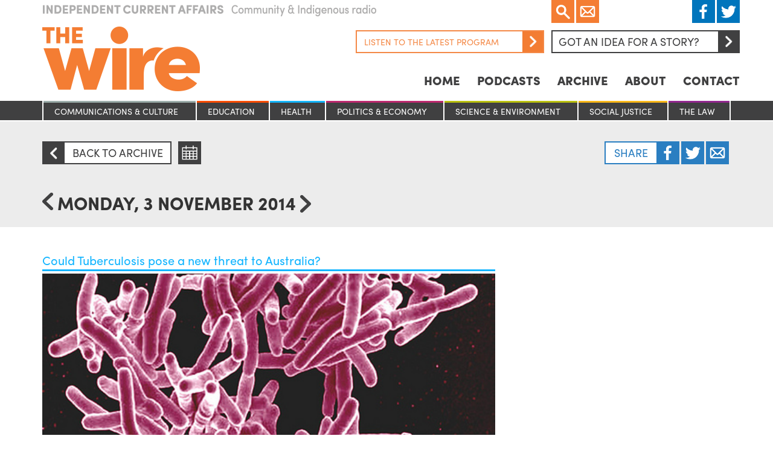

--- FILE ---
content_type: text/html; charset=UTF-8
request_url: https://www.thewire.org.au/day/monday-3-november-2014/
body_size: 14078
content:

<!DOCTYPE html>
<html lang="en">

  <head>
  <meta charset="utf-8">
<script type="text/javascript">
/* <![CDATA[ */
var gform;gform||(document.addEventListener("gform_main_scripts_loaded",function(){gform.scriptsLoaded=!0}),document.addEventListener("gform/theme/scripts_loaded",function(){gform.themeScriptsLoaded=!0}),window.addEventListener("DOMContentLoaded",function(){gform.domLoaded=!0}),gform={domLoaded:!1,scriptsLoaded:!1,themeScriptsLoaded:!1,isFormEditor:()=>"function"==typeof InitializeEditor,callIfLoaded:function(o){return!(!gform.domLoaded||!gform.scriptsLoaded||!gform.themeScriptsLoaded&&!gform.isFormEditor()||(gform.isFormEditor()&&console.warn("The use of gform.initializeOnLoaded() is deprecated in the form editor context and will be removed in Gravity Forms 3.1."),o(),0))},initializeOnLoaded:function(o){gform.callIfLoaded(o)||(document.addEventListener("gform_main_scripts_loaded",()=>{gform.scriptsLoaded=!0,gform.callIfLoaded(o)}),document.addEventListener("gform/theme/scripts_loaded",()=>{gform.themeScriptsLoaded=!0,gform.callIfLoaded(o)}),window.addEventListener("DOMContentLoaded",()=>{gform.domLoaded=!0,gform.callIfLoaded(o)}))},hooks:{action:{},filter:{}},addAction:function(o,r,e,t){gform.addHook("action",o,r,e,t)},addFilter:function(o,r,e,t){gform.addHook("filter",o,r,e,t)},doAction:function(o){gform.doHook("action",o,arguments)},applyFilters:function(o){return gform.doHook("filter",o,arguments)},removeAction:function(o,r){gform.removeHook("action",o,r)},removeFilter:function(o,r,e){gform.removeHook("filter",o,r,e)},addHook:function(o,r,e,t,n){null==gform.hooks[o][r]&&(gform.hooks[o][r]=[]);var d=gform.hooks[o][r];null==n&&(n=r+"_"+d.length),gform.hooks[o][r].push({tag:n,callable:e,priority:t=null==t?10:t})},doHook:function(r,o,e){var t;if(e=Array.prototype.slice.call(e,1),null!=gform.hooks[r][o]&&((o=gform.hooks[r][o]).sort(function(o,r){return o.priority-r.priority}),o.forEach(function(o){"function"!=typeof(t=o.callable)&&(t=window[t]),"action"==r?t.apply(null,e):e[0]=t.apply(null,e)})),"filter"==r)return e[0]},removeHook:function(o,r,t,n){var e;null!=gform.hooks[o][r]&&(e=(e=gform.hooks[o][r]).filter(function(o,r,e){return!!(null!=n&&n!=o.tag||null!=t&&t!=o.priority)}),gform.hooks[o][r]=e)}});
/* ]]> */
</script>

  <title>The Wire</title>
  <meta name="viewport" content="width=device-width, initial-scale=1.0, maximum-scale=1, minimum-scale=1">

  <script src="https://use.typekit.net/sqv8sle.js"></script>
  <script type="text/javascript" async src="https://platform.twitter.com/widgets.js"></script>
  <script id="tumblr-js" async src="https://assets.tumblr.com/share-button.js"></script>
  <script src="https://www.google.com/recaptcha/api.js"></script>
  <script>try{Typekit.load({ async: true });}catch(e){}</script>

  <script type="text/javascript">
    window.fbAsyncInit = function() {
      FB.init({
        appId      : '1031081980307679',
        xfbml      : true,
        version    : 'v2.5'
      });
    };

    (function(d, s, id){
       var js, fjs = d.getElementsByTagName(s)[0];
       if (d.getElementById(id)) {return;}
       js = d.createElement(s); js.id = id;
       js.src = "//connect.facebook.net/en_US/sdk.js";
       fjs.parentNode.insertBefore(js, fjs);
     }(document, 'script', 'facebook-jssdk'));
  </script>

  <script type="text/javascript">
    (function(i,s,o,g,r,a,m){i['GoogleAnalyticsObject']=r;i[r]=i[r]||function(){ (i[r].q=i[r].q||[]).push(arguments)},i[r].l=1*new Date();a=s.createElement(o), m=s.getElementsByTagName(o)[0];a.async=1;a.src=g;m.parentNode.insertBefore(a,m) })(window,document,'script','//www.google-analytics.com/analytics.js','ga'); ga('create', 'UA-47709558-1', 'thewire.org.au'); ga('send', 'pageview');
  </script>

  <!--?php gravity_form_enqueue_scripts(1, true); ?-->
  <meta name='robots' content='index, follow, max-image-preview:large, max-snippet:-1, max-video-preview:-1' />
	<style>img:is([sizes="auto" i], [sizes^="auto," i]) { contain-intrinsic-size: 3000px 1500px }</style>
	
	<!-- This site is optimized with the Yoast SEO plugin v26.7 - https://yoast.com/wordpress/plugins/seo/ -->
	<link rel="canonical" href="https://www.thewire.org.au/day/monday-3-november-2014/" />
	<meta property="og:locale" content="en_US" />
	<meta property="og:type" content="article" />
	<meta property="og:title" content="Monday, 3 November 2014 - The Wire" />
	<meta property="og:url" content="https://www.thewire.org.au/day/monday-3-november-2014/" />
	<meta property="og:site_name" content="The Wire" />
	<meta property="og:image" content="http://de9znd9hicg5y.cloudfront.net/wp-content/uploads/2016/04/12070344/logo.jpg" />
	<meta name="twitter:card" content="summary_large_image" />
	<script type="application/ld+json" class="yoast-schema-graph">{"@context":"https://schema.org","@graph":[{"@type":"WebPage","@id":"https://www.thewire.org.au/day/monday-3-november-2014/","url":"https://www.thewire.org.au/day/monday-3-november-2014/","name":"Monday, 3 November 2014 - The Wire","isPartOf":{"@id":"https://www.thewire.org.au/#website"},"datePublished":"2014-11-03T00:00:00+00:00","breadcrumb":{"@id":"https://www.thewire.org.au/day/monday-3-november-2014/#breadcrumb"},"inLanguage":"en-US","potentialAction":[{"@type":"ReadAction","target":["https://www.thewire.org.au/day/monday-3-november-2014/"]}]},{"@type":"BreadcrumbList","@id":"https://www.thewire.org.au/day/monday-3-november-2014/#breadcrumb","itemListElement":[{"@type":"ListItem","position":1,"name":"Home","item":"https://www.thewire.org.au/"},{"@type":"ListItem","position":2,"name":"Monday, 3 November 2014"}]},{"@type":"WebSite","@id":"https://www.thewire.org.au/#website","url":"https://www.thewire.org.au/","name":"The Wire","description":"Independent Current Affairs on Community Radio around Australia","potentialAction":[{"@type":"SearchAction","target":{"@type":"EntryPoint","urlTemplate":"https://www.thewire.org.au/?s={search_term_string}"},"query-input":{"@type":"PropertyValueSpecification","valueRequired":true,"valueName":"search_term_string"}}],"inLanguage":"en-US"}]}</script>
	<!-- / Yoast SEO plugin. -->


<link rel="alternate" type="application/rss+xml" title="The Wire &raquo; Monday, 3 November 2014 Comments Feed" href="https://www.thewire.org.au/day/monday-3-november-2014/feed/" />
<script type="text/javascript">
/* <![CDATA[ */
window._wpemojiSettings = {"baseUrl":"https:\/\/s.w.org\/images\/core\/emoji\/15.0.3\/72x72\/","ext":".png","svgUrl":"https:\/\/s.w.org\/images\/core\/emoji\/15.0.3\/svg\/","svgExt":".svg","source":{"concatemoji":"https:\/\/www.thewire.org.au\/wp-includes\/js\/wp-emoji-release.min.js?ver=6.8.3"}};
/*! This file is auto-generated */
!function(i,n){var o,s,e;function c(e){try{var t={supportTests:e,timestamp:(new Date).valueOf()};sessionStorage.setItem(o,JSON.stringify(t))}catch(e){}}function p(e,t,n){e.clearRect(0,0,e.canvas.width,e.canvas.height),e.fillText(t,0,0);var t=new Uint32Array(e.getImageData(0,0,e.canvas.width,e.canvas.height).data),r=(e.clearRect(0,0,e.canvas.width,e.canvas.height),e.fillText(n,0,0),new Uint32Array(e.getImageData(0,0,e.canvas.width,e.canvas.height).data));return t.every(function(e,t){return e===r[t]})}function u(e,t,n){switch(t){case"flag":return n(e,"\ud83c\udff3\ufe0f\u200d\u26a7\ufe0f","\ud83c\udff3\ufe0f\u200b\u26a7\ufe0f")?!1:!n(e,"\ud83c\uddfa\ud83c\uddf3","\ud83c\uddfa\u200b\ud83c\uddf3")&&!n(e,"\ud83c\udff4\udb40\udc67\udb40\udc62\udb40\udc65\udb40\udc6e\udb40\udc67\udb40\udc7f","\ud83c\udff4\u200b\udb40\udc67\u200b\udb40\udc62\u200b\udb40\udc65\u200b\udb40\udc6e\u200b\udb40\udc67\u200b\udb40\udc7f");case"emoji":return!n(e,"\ud83d\udc26\u200d\u2b1b","\ud83d\udc26\u200b\u2b1b")}return!1}function f(e,t,n){var r="undefined"!=typeof WorkerGlobalScope&&self instanceof WorkerGlobalScope?new OffscreenCanvas(300,150):i.createElement("canvas"),a=r.getContext("2d",{willReadFrequently:!0}),o=(a.textBaseline="top",a.font="600 32px Arial",{});return e.forEach(function(e){o[e]=t(a,e,n)}),o}function t(e){var t=i.createElement("script");t.src=e,t.defer=!0,i.head.appendChild(t)}"undefined"!=typeof Promise&&(o="wpEmojiSettingsSupports",s=["flag","emoji"],n.supports={everything:!0,everythingExceptFlag:!0},e=new Promise(function(e){i.addEventListener("DOMContentLoaded",e,{once:!0})}),new Promise(function(t){var n=function(){try{var e=JSON.parse(sessionStorage.getItem(o));if("object"==typeof e&&"number"==typeof e.timestamp&&(new Date).valueOf()<e.timestamp+604800&&"object"==typeof e.supportTests)return e.supportTests}catch(e){}return null}();if(!n){if("undefined"!=typeof Worker&&"undefined"!=typeof OffscreenCanvas&&"undefined"!=typeof URL&&URL.createObjectURL&&"undefined"!=typeof Blob)try{var e="postMessage("+f.toString()+"("+[JSON.stringify(s),u.toString(),p.toString()].join(",")+"));",r=new Blob([e],{type:"text/javascript"}),a=new Worker(URL.createObjectURL(r),{name:"wpTestEmojiSupports"});return void(a.onmessage=function(e){c(n=e.data),a.terminate(),t(n)})}catch(e){}c(n=f(s,u,p))}t(n)}).then(function(e){for(var t in e)n.supports[t]=e[t],n.supports.everything=n.supports.everything&&n.supports[t],"flag"!==t&&(n.supports.everythingExceptFlag=n.supports.everythingExceptFlag&&n.supports[t]);n.supports.everythingExceptFlag=n.supports.everythingExceptFlag&&!n.supports.flag,n.DOMReady=!1,n.readyCallback=function(){n.DOMReady=!0}}).then(function(){return e}).then(function(){var e;n.supports.everything||(n.readyCallback(),(e=n.source||{}).concatemoji?t(e.concatemoji):e.wpemoji&&e.twemoji&&(t(e.twemoji),t(e.wpemoji)))}))}((window,document),window._wpemojiSettings);
/* ]]> */
</script>
<style id='wp-emoji-styles-inline-css' type='text/css'>

	img.wp-smiley, img.emoji {
		display: inline !important;
		border: none !important;
		box-shadow: none !important;
		height: 1em !important;
		width: 1em !important;
		margin: 0 0.07em !important;
		vertical-align: -0.1em !important;
		background: none !important;
		padding: 0 !important;
	}
</style>
<link rel='stylesheet' id='wp-block-library-css' href='https://www.thewire.org.au/wp-includes/css/dist/block-library/style.min.css?ver=6.8.3' type='text/css' media='all' />
<style id='classic-theme-styles-inline-css' type='text/css'>
/*! This file is auto-generated */
.wp-block-button__link{color:#fff;background-color:#32373c;border-radius:9999px;box-shadow:none;text-decoration:none;padding:calc(.667em + 2px) calc(1.333em + 2px);font-size:1.125em}.wp-block-file__button{background:#32373c;color:#fff;text-decoration:none}
</style>
<style id='global-styles-inline-css' type='text/css'>
:root{--wp--preset--aspect-ratio--square: 1;--wp--preset--aspect-ratio--4-3: 4/3;--wp--preset--aspect-ratio--3-4: 3/4;--wp--preset--aspect-ratio--3-2: 3/2;--wp--preset--aspect-ratio--2-3: 2/3;--wp--preset--aspect-ratio--16-9: 16/9;--wp--preset--aspect-ratio--9-16: 9/16;--wp--preset--color--black: #000000;--wp--preset--color--cyan-bluish-gray: #abb8c3;--wp--preset--color--white: #ffffff;--wp--preset--color--pale-pink: #f78da7;--wp--preset--color--vivid-red: #cf2e2e;--wp--preset--color--luminous-vivid-orange: #ff6900;--wp--preset--color--luminous-vivid-amber: #fcb900;--wp--preset--color--light-green-cyan: #7bdcb5;--wp--preset--color--vivid-green-cyan: #00d084;--wp--preset--color--pale-cyan-blue: #8ed1fc;--wp--preset--color--vivid-cyan-blue: #0693e3;--wp--preset--color--vivid-purple: #9b51e0;--wp--preset--gradient--vivid-cyan-blue-to-vivid-purple: linear-gradient(135deg,rgba(6,147,227,1) 0%,rgb(155,81,224) 100%);--wp--preset--gradient--light-green-cyan-to-vivid-green-cyan: linear-gradient(135deg,rgb(122,220,180) 0%,rgb(0,208,130) 100%);--wp--preset--gradient--luminous-vivid-amber-to-luminous-vivid-orange: linear-gradient(135deg,rgba(252,185,0,1) 0%,rgba(255,105,0,1) 100%);--wp--preset--gradient--luminous-vivid-orange-to-vivid-red: linear-gradient(135deg,rgba(255,105,0,1) 0%,rgb(207,46,46) 100%);--wp--preset--gradient--very-light-gray-to-cyan-bluish-gray: linear-gradient(135deg,rgb(238,238,238) 0%,rgb(169,184,195) 100%);--wp--preset--gradient--cool-to-warm-spectrum: linear-gradient(135deg,rgb(74,234,220) 0%,rgb(151,120,209) 20%,rgb(207,42,186) 40%,rgb(238,44,130) 60%,rgb(251,105,98) 80%,rgb(254,248,76) 100%);--wp--preset--gradient--blush-light-purple: linear-gradient(135deg,rgb(255,206,236) 0%,rgb(152,150,240) 100%);--wp--preset--gradient--blush-bordeaux: linear-gradient(135deg,rgb(254,205,165) 0%,rgb(254,45,45) 50%,rgb(107,0,62) 100%);--wp--preset--gradient--luminous-dusk: linear-gradient(135deg,rgb(255,203,112) 0%,rgb(199,81,192) 50%,rgb(65,88,208) 100%);--wp--preset--gradient--pale-ocean: linear-gradient(135deg,rgb(255,245,203) 0%,rgb(182,227,212) 50%,rgb(51,167,181) 100%);--wp--preset--gradient--electric-grass: linear-gradient(135deg,rgb(202,248,128) 0%,rgb(113,206,126) 100%);--wp--preset--gradient--midnight: linear-gradient(135deg,rgb(2,3,129) 0%,rgb(40,116,252) 100%);--wp--preset--font-size--small: 13px;--wp--preset--font-size--medium: 20px;--wp--preset--font-size--large: 36px;--wp--preset--font-size--x-large: 42px;--wp--preset--spacing--20: 0.44rem;--wp--preset--spacing--30: 0.67rem;--wp--preset--spacing--40: 1rem;--wp--preset--spacing--50: 1.5rem;--wp--preset--spacing--60: 2.25rem;--wp--preset--spacing--70: 3.38rem;--wp--preset--spacing--80: 5.06rem;--wp--preset--shadow--natural: 6px 6px 9px rgba(0, 0, 0, 0.2);--wp--preset--shadow--deep: 12px 12px 50px rgba(0, 0, 0, 0.4);--wp--preset--shadow--sharp: 6px 6px 0px rgba(0, 0, 0, 0.2);--wp--preset--shadow--outlined: 6px 6px 0px -3px rgba(255, 255, 255, 1), 6px 6px rgba(0, 0, 0, 1);--wp--preset--shadow--crisp: 6px 6px 0px rgba(0, 0, 0, 1);}:where(.is-layout-flex){gap: 0.5em;}:where(.is-layout-grid){gap: 0.5em;}body .is-layout-flex{display: flex;}.is-layout-flex{flex-wrap: wrap;align-items: center;}.is-layout-flex > :is(*, div){margin: 0;}body .is-layout-grid{display: grid;}.is-layout-grid > :is(*, div){margin: 0;}:where(.wp-block-columns.is-layout-flex){gap: 2em;}:where(.wp-block-columns.is-layout-grid){gap: 2em;}:where(.wp-block-post-template.is-layout-flex){gap: 1.25em;}:where(.wp-block-post-template.is-layout-grid){gap: 1.25em;}.has-black-color{color: var(--wp--preset--color--black) !important;}.has-cyan-bluish-gray-color{color: var(--wp--preset--color--cyan-bluish-gray) !important;}.has-white-color{color: var(--wp--preset--color--white) !important;}.has-pale-pink-color{color: var(--wp--preset--color--pale-pink) !important;}.has-vivid-red-color{color: var(--wp--preset--color--vivid-red) !important;}.has-luminous-vivid-orange-color{color: var(--wp--preset--color--luminous-vivid-orange) !important;}.has-luminous-vivid-amber-color{color: var(--wp--preset--color--luminous-vivid-amber) !important;}.has-light-green-cyan-color{color: var(--wp--preset--color--light-green-cyan) !important;}.has-vivid-green-cyan-color{color: var(--wp--preset--color--vivid-green-cyan) !important;}.has-pale-cyan-blue-color{color: var(--wp--preset--color--pale-cyan-blue) !important;}.has-vivid-cyan-blue-color{color: var(--wp--preset--color--vivid-cyan-blue) !important;}.has-vivid-purple-color{color: var(--wp--preset--color--vivid-purple) !important;}.has-black-background-color{background-color: var(--wp--preset--color--black) !important;}.has-cyan-bluish-gray-background-color{background-color: var(--wp--preset--color--cyan-bluish-gray) !important;}.has-white-background-color{background-color: var(--wp--preset--color--white) !important;}.has-pale-pink-background-color{background-color: var(--wp--preset--color--pale-pink) !important;}.has-vivid-red-background-color{background-color: var(--wp--preset--color--vivid-red) !important;}.has-luminous-vivid-orange-background-color{background-color: var(--wp--preset--color--luminous-vivid-orange) !important;}.has-luminous-vivid-amber-background-color{background-color: var(--wp--preset--color--luminous-vivid-amber) !important;}.has-light-green-cyan-background-color{background-color: var(--wp--preset--color--light-green-cyan) !important;}.has-vivid-green-cyan-background-color{background-color: var(--wp--preset--color--vivid-green-cyan) !important;}.has-pale-cyan-blue-background-color{background-color: var(--wp--preset--color--pale-cyan-blue) !important;}.has-vivid-cyan-blue-background-color{background-color: var(--wp--preset--color--vivid-cyan-blue) !important;}.has-vivid-purple-background-color{background-color: var(--wp--preset--color--vivid-purple) !important;}.has-black-border-color{border-color: var(--wp--preset--color--black) !important;}.has-cyan-bluish-gray-border-color{border-color: var(--wp--preset--color--cyan-bluish-gray) !important;}.has-white-border-color{border-color: var(--wp--preset--color--white) !important;}.has-pale-pink-border-color{border-color: var(--wp--preset--color--pale-pink) !important;}.has-vivid-red-border-color{border-color: var(--wp--preset--color--vivid-red) !important;}.has-luminous-vivid-orange-border-color{border-color: var(--wp--preset--color--luminous-vivid-orange) !important;}.has-luminous-vivid-amber-border-color{border-color: var(--wp--preset--color--luminous-vivid-amber) !important;}.has-light-green-cyan-border-color{border-color: var(--wp--preset--color--light-green-cyan) !important;}.has-vivid-green-cyan-border-color{border-color: var(--wp--preset--color--vivid-green-cyan) !important;}.has-pale-cyan-blue-border-color{border-color: var(--wp--preset--color--pale-cyan-blue) !important;}.has-vivid-cyan-blue-border-color{border-color: var(--wp--preset--color--vivid-cyan-blue) !important;}.has-vivid-purple-border-color{border-color: var(--wp--preset--color--vivid-purple) !important;}.has-vivid-cyan-blue-to-vivid-purple-gradient-background{background: var(--wp--preset--gradient--vivid-cyan-blue-to-vivid-purple) !important;}.has-light-green-cyan-to-vivid-green-cyan-gradient-background{background: var(--wp--preset--gradient--light-green-cyan-to-vivid-green-cyan) !important;}.has-luminous-vivid-amber-to-luminous-vivid-orange-gradient-background{background: var(--wp--preset--gradient--luminous-vivid-amber-to-luminous-vivid-orange) !important;}.has-luminous-vivid-orange-to-vivid-red-gradient-background{background: var(--wp--preset--gradient--luminous-vivid-orange-to-vivid-red) !important;}.has-very-light-gray-to-cyan-bluish-gray-gradient-background{background: var(--wp--preset--gradient--very-light-gray-to-cyan-bluish-gray) !important;}.has-cool-to-warm-spectrum-gradient-background{background: var(--wp--preset--gradient--cool-to-warm-spectrum) !important;}.has-blush-light-purple-gradient-background{background: var(--wp--preset--gradient--blush-light-purple) !important;}.has-blush-bordeaux-gradient-background{background: var(--wp--preset--gradient--blush-bordeaux) !important;}.has-luminous-dusk-gradient-background{background: var(--wp--preset--gradient--luminous-dusk) !important;}.has-pale-ocean-gradient-background{background: var(--wp--preset--gradient--pale-ocean) !important;}.has-electric-grass-gradient-background{background: var(--wp--preset--gradient--electric-grass) !important;}.has-midnight-gradient-background{background: var(--wp--preset--gradient--midnight) !important;}.has-small-font-size{font-size: var(--wp--preset--font-size--small) !important;}.has-medium-font-size{font-size: var(--wp--preset--font-size--medium) !important;}.has-large-font-size{font-size: var(--wp--preset--font-size--large) !important;}.has-x-large-font-size{font-size: var(--wp--preset--font-size--x-large) !important;}
:where(.wp-block-post-template.is-layout-flex){gap: 1.25em;}:where(.wp-block-post-template.is-layout-grid){gap: 1.25em;}
:where(.wp-block-columns.is-layout-flex){gap: 2em;}:where(.wp-block-columns.is-layout-grid){gap: 2em;}
:root :where(.wp-block-pullquote){font-size: 1.5em;line-height: 1.6;}
</style>
<link rel='stylesheet' id='bootstrap-css' href='https://www.thewire.org.au/wp-content/themes/thewire/css/bootstrap.min.css?ver=3.3.6' type='text/css' media='all' />
<link rel='stylesheet' id='slick-css' href='https://www.thewire.org.au/wp-content/themes/thewire/css/slick.css?ver=1.5.9' type='text/css' media='all' />
<link rel='stylesheet' id='fancybox-css' href='https://www.thewire.org.au/wp-content/themes/thewire/css/jquery.fancybox.css?ver=2.1.5' type='text/css' media='all' />
<link rel='stylesheet' id='bootstrap-datetimepicker-css' href='https://www.thewire.org.au/wp-content/themes/thewire/css/bootstrap-datetimepicker.min.css?ver=4.17.37' type='text/css' media='all' />
<link rel='stylesheet' id='style-css' href='https://www.thewire.org.au/wp-content/themes/thewire/style.css?ver=6.8.3' type='text/css' media='all' />
<script type="text/javascript" src="https://www.thewire.org.au/wp-includes/js/jquery/jquery.min.js?ver=3.7.1" id="jquery-core-js"></script>
<script type="text/javascript" src="https://www.thewire.org.au/wp-includes/js/jquery/jquery-migrate.min.js?ver=3.4.1" id="jquery-migrate-js"></script>
<script type="text/javascript" src="https://www.thewire.org.au/wp-content/themes/thewire/js/jquery.jplayer.min.js?ver=2.9.2" id="jplayer-js"></script>
<script type="text/javascript" src="https://www.thewire.org.au/wp-content/themes/thewire/js/jquery-ui.min.js?ver=1.11.4" id="jquery-ui-js"></script>
<script type="text/javascript" src="https://www.thewire.org.au/wp-content/themes/thewire/js/bootstrap.min.js?ver=3.3.5" id="bootstrap-js"></script>
<script type="text/javascript" src="https://www.thewire.org.au/wp-content/themes/thewire/js/moment-with-locales.min.js?ver=2.13.0" id="moment-with-locales-js"></script>
<script type="text/javascript" src="https://www.thewire.org.au/wp-content/themes/thewire/js/bootstrap-datetimepicker.min.js?ver=4.17.37" id="bootstrap-datetimepicker-js"></script>
<script type="text/javascript" src="https://www.thewire.org.au/wp-content/themes/thewire/js/slick.min.js?ver=1.5.9" id="slick-js"></script>
<script type="text/javascript" src="https://www.thewire.org.au/wp-content/themes/thewire/js/jquery.fancybox.js?ver=2.1.5" id="fancybox-js"></script>
<link rel="https://api.w.org/" href="https://www.thewire.org.au/wp-json/" /><link rel="EditURI" type="application/rsd+xml" title="RSD" href="https://www.thewire.org.au/xmlrpc.php?rsd" />
<meta name="generator" content="WordPress 6.8.3" />
<link rel='shortlink' href='https://www.thewire.org.au/?p=55075' />
<link rel="alternate" title="oEmbed (JSON)" type="application/json+oembed" href="https://www.thewire.org.au/wp-json/oembed/1.0/embed?url=https%3A%2F%2Fwww.thewire.org.au%2Fday%2Fmonday-3-november-2014%2F" />
<link rel="alternate" title="oEmbed (XML)" type="text/xml+oembed" href="https://www.thewire.org.au/wp-json/oembed/1.0/embed?url=https%3A%2F%2Fwww.thewire.org.au%2Fday%2Fmonday-3-november-2014%2F&#038;format=xml" />
<link rel="icon" href="https://de9znd9hicg5y.cloudfront.net/wp-content/uploads/2023/03/16140144/cropped-favicon-32x32.png" sizes="32x32" />
<link rel="icon" href="https://de9znd9hicg5y.cloudfront.net/wp-content/uploads/2023/03/16140144/cropped-favicon-192x192.png" sizes="192x192" />
<link rel="apple-touch-icon" href="https://de9znd9hicg5y.cloudfront.net/wp-content/uploads/2023/03/16140144/cropped-favicon-180x180.png" />
<meta name="msapplication-TileImage" content="https://de9znd9hicg5y.cloudfront.net/wp-content/uploads/2023/03/16140144/cropped-favicon-270x270.png" />

  <!-- Le HTML5 shim, for IE6-8 support of HTML5 elements -->
  <!--[if lt IE 9]>
    <script src="http://html5shim.googlecode.com/svn/trunk/html5.js"></script>
  <![endif]-->

</head>

  <body class="story archive">

                <script type="text/javascript">
        jQuery(document).ready(function($){
          $("#player-121398").jPlayer({
            ready: function (event) {
              $(this).jPlayer("setMedia", {
                mp3:'https://de9znd9hicg5y.cloudfront.net/wp-content/uploads/2026/01/13100956/The-Wire-Weekly-10-Jan-2026_mixdown.mp3'
              });
            },
            play: function() {
              $(this).jPlayer("pauseOthers");
            },
            swfPath: "../js",
            supplied: "mp3",
            wmode: "window",
            cssSelectorAncestor: '.controls-121398',
            cssSelector: {
              play: '.play',
              pause: '.pause'
            }
          });
        });
      </script>
      
<script>
  jQuery(document).ready(function($) {

    $('a.menu').click(function(){
      if ($('.mobile-nav ul').hasClass("show")) {
        $('.mobile-nav ul').removeClass('show');
      } else {
        $('.mobile-nav ul').addClass('show');
      }
    });

    $('a.search').click(function(){
      $('form.search-form').toggle();
    });

    $(".lightbox").fancybox({
      maxWidth  : 650,
      maxHeight : 520,
      fitToView : false,
      width   : '70%',
      height    : '70%',
      autoSize  : false,
      closeClick  : false,
      openEffect  : 'none',
      closeEffect : 'none'
    });

  });
</script>

<div class="container hidden-lg hidden-md hidden-sm mobile-nav">
  <div class="row">
  <div class="col-lg-12">
    <div class="social">
      <div class="left">
        <div class="search-container">
          <a href="Javascript:;" class="search">
            Search
          </a>
          <form role="search" method="get" class="search-form" action="https://www.thewire.org.au/">
            <input type="search" name="s" title="Search for:">
            <button type="submit"><Search</button>
          </form>
        </div>
      </div>
    </div>
    <a class="menu">☰</a>
    <nav>
      <div class="menu-nav-container"><ul id="menu-nav" class=""><li id="menu-item-3583" class="menu-item menu-item-type-post_type menu-item-object-page menu-item-home menu-item-3583"><a href="https://www.thewire.org.au/">Home</a></li>
<li id="menu-item-3582" class="menu-item menu-item-type-post_type menu-item-object-page menu-item-3582"><a href="https://www.thewire.org.au/podcasts/">Podcasts</a></li>
<li id="menu-item-53923" class="menu-item menu-item-type-post_type menu-item-object-page menu-item-53923"><a href="https://www.thewire.org.au/archive/">Archive</a></li>
<li id="menu-item-3589" class="menu-item menu-item-type-post_type menu-item-object-page menu-item-3589"><a href="https://www.thewire.org.au/about/">About</a></li>
<li id="menu-item-3599" class="menu-item menu-item-type-post_type menu-item-object-page menu-item-3599"><a href="https://www.thewire.org.au/contact/">Contact</a></li>
</ul></div>    </nav>
  </div>
  </div>
</div>

<div class="container hidden-lg hidden-md hidden-sm mobile-nav categories-margin">
  <div class="col-lg-12 col-md-12 col-sm-12 col-xs-12">
    <ul>
      	<li class="cat-item cat-item-8"><a href="https://www.thewire.org.au/category/stories/communications-and-culture/">Communications &amp; culture</a>
</li>
	<li class="cat-item cat-item-6"><a href="https://www.thewire.org.au/category/stories/education/">Education</a>
</li>
	<li class="cat-item cat-item-5"><a href="https://www.thewire.org.au/category/stories/health/">Health</a>
</li>
	<li class="cat-item cat-item-2"><a href="https://www.thewire.org.au/category/stories/politics-and-economy/">Politics &amp; Economy</a>
</li>
	<li class="cat-item cat-item-4"><a href="https://www.thewire.org.au/category/stories/science-and-environment/">Science &amp; Environment</a>
</li>
	<li class="cat-item cat-item-3"><a href="https://www.thewire.org.au/category/stories/social-justice/">Social Justice</a>
</li>
	<li class="cat-item cat-item-7"><a href="https://www.thewire.org.au/category/stories/the-law/">The Law</a>
</li>
    </ul>
  </div>
</div>

<div class="container">
  <div class="row">
    <header>
      <div class="row">
        <div class="col-lg-4 col-md-4 col-sm-4 col-xs-12">
          <img class="tagline hidden-xs hidden-sm" src="/wp-content/themes/thewire/images/tagline.png" />
          <a href="/">
            <h1>
              The Wire
            </h1>
          </a>
          <img class="tagline hidden-xs hidden-md hidden-lg" src="/wp-content/themes/thewire/images/tagline.png" />
        </div>
        <div class="col-lg-8 col-md-8 col-sm-8 col-xs-12 hidden-xs">
          <div class="row">
            <div class="col-lg-12">
              <div class="social">
                <div class="left">
                  <div class="search-container">
                    <a href="Javascript:;" class="search">
                      Search
                    </a>
                    <form role="search" method="get" class="search-form" action="https://www.thewire.org.au/">
                      <input type="search" name="s" title="Search for:">
                      <button type="submit"><Search</button>
                    </form>
                  </div>
                  <a href="/mailing-list" class="email lightbox fancybox.ajax">
                    Email
                  </a>
                </div>
                <div class="right">
                  <a href="https://www.facebook.com/thewireradio" class="facebook" target="_blank">
                    Facebook
                  </a>
                  <a href="https://twitter.com/thewireradio" class="twitter" target="_blank">
                    Twitter
                  </a>
                </div>
              </div>
              <div class="idea">
                <a href="#" class="btn" data-toggle="modal" data-target="#storyModal">
                  Got an idea for a story?<span></span>
                </a>

                                                                            
                      <div class="stream">
                        <div id="player-121398" class="jp-jplayer"></div>
                        <div class="listen controls-121398">
                          <a href="Javascript:;" class="play button right">
                            <span>
                              Arrow
                            </span>
                            Listen to the latest program
                          </a>
                          <a href="Javascript:;" class="pause button right">
                            <span>
                              Arrow
                            </span>
                            Listen to the latest program
                          </a>
                        </div>
                      </div>

                                                      
              </div>
            </div>
          </div>
          <div class="row">
            <div class="col-lg-12 hidden-sm hidden-xs">
              <nav>
                <div class="menu-nav-container"><ul id="menu-nav-1" class=""><li class="menu-item menu-item-type-post_type menu-item-object-page menu-item-home menu-item-3583"><a href="https://www.thewire.org.au/">Home</a></li>
<li class="menu-item menu-item-type-post_type menu-item-object-page menu-item-3582"><a href="https://www.thewire.org.au/podcasts/">Podcasts</a></li>
<li class="menu-item menu-item-type-post_type menu-item-object-page menu-item-53923"><a href="https://www.thewire.org.au/archive/">Archive</a></li>
<li class="menu-item menu-item-type-post_type menu-item-object-page menu-item-3589"><a href="https://www.thewire.org.au/about/">About</a></li>
<li class="menu-item menu-item-type-post_type menu-item-object-page menu-item-3599"><a href="https://www.thewire.org.au/contact/">Contact</a></li>
</ul></div>              </nav>
            </div>
          </div>
        </div>
      </div>
      <div class="row hidden-lg hidden-md hidden-xs">
        <div class="col-lg-12">
          <nav>
            <div class="menu-nav-container"><ul id="menu-nav-2" class=""><li class="menu-item menu-item-type-post_type menu-item-object-page menu-item-home menu-item-3583"><a href="https://www.thewire.org.au/">Home</a></li>
<li class="menu-item menu-item-type-post_type menu-item-object-page menu-item-3582"><a href="https://www.thewire.org.au/podcasts/">Podcasts</a></li>
<li class="menu-item menu-item-type-post_type menu-item-object-page menu-item-53923"><a href="https://www.thewire.org.au/archive/">Archive</a></li>
<li class="menu-item menu-item-type-post_type menu-item-object-page menu-item-3589"><a href="https://www.thewire.org.au/about/">About</a></li>
<li class="menu-item menu-item-type-post_type menu-item-object-page menu-item-3599"><a href="https://www.thewire.org.au/contact/">Contact</a></li>
</ul></div>          </nav>
        </div>
      </div>
    </header>
  </div>
</div>

<div class="categories hidden-xs">
  <div class="container">
    <div class="col-lg-12 col-md-12 col-sm-12 col-xs-12">
      <ul>
        	<li class="cat-item cat-item-8"><a href="https://www.thewire.org.au/category/stories/communications-and-culture/">Communications &amp; culture</a>
</li>
	<li class="cat-item cat-item-6"><a href="https://www.thewire.org.au/category/stories/education/">Education</a>
</li>
	<li class="cat-item cat-item-5"><a href="https://www.thewire.org.au/category/stories/health/">Health</a>
</li>
	<li class="cat-item cat-item-2"><a href="https://www.thewire.org.au/category/stories/politics-and-economy/">Politics &amp; Economy</a>
</li>
	<li class="cat-item cat-item-4"><a href="https://www.thewire.org.au/category/stories/science-and-environment/">Science &amp; Environment</a>
</li>
	<li class="cat-item cat-item-3"><a href="https://www.thewire.org.au/category/stories/social-justice/">Social Justice</a>
</li>
	<li class="cat-item cat-item-7"><a href="https://www.thewire.org.au/category/stories/the-law/">The Law</a>
</li>
      </ul>
    </div>
  </div>
</div>

    

<article>

  <header>
    <div class="container">
      <div class="row">
        <div class="col-lg-12 col-md-12 col-sm-12 col-xs-12">

          <div class="row">

            <div class="col-lg-7 col-md-7 col-sm-7 col-xs-12">
              <div class="back-to-archive">
                <a href="/archive" class="button left">
                  <span>
                    Arrow
                  </span>
                  Back to archive
                </a>
                <div class="calendar day"></div>
                <div class="calendar-box"></div>
              </div>
            </div>

            <div class="col-lg-5 col-md-5 col-sm-5 col-xs-12 right-buttons">
              <div class="share">
                <div class="share-button">
                  <span>
                    Share
                  </span>
                  <a class="facebook" href="Javascript:;">
                    Facebook
                  </a>
                  <a class="twitter" href="https://twitter.com/intent/tweet?text=Monday, 3 November 2014&url=https://www.thewire.org.au/day/monday-3-november-2014/&hashtags=thewire">
                    Twitter
                  </a>
                  <a class="email" href="mailto:?subject=Monday, 3 November 2014&body=https://www.thewire.org.au/day/monday-3-november-2014/">
                    Twitter
                  </a>
                </div>
              </div>
              <!-- <div class="embed">
                <a href="#" class="button right">
                  <span>
                    Arrow
                  </span>
                  Embed
                </a>
              </div> -->
            </div>

          </div>

          <div class="row">
            <div class="col-lg-8 col-md-8 col-sm-8 col-xs-12 heading">
              <h2>
                <a class="left" href="https://www.thewire.org.au/day/friday-31-october-2014/" rel="prev">Friday, 31 October 2014</a>                Monday, 3 November 2014                <a class="right" href="https://www.thewire.org.au/day/tuesday-4-november-2014/" rel="next">Tuesday, 4 November 2014</a>              </h2>
            </div>
            <div class="col-lg-4 col-md-4 col-sm-4 col-xs-12">
                          </div>
          </div>
        </div>
      </div>
    </div>
  </header>

  <div class="container">
    <div class="row">
      <div class="col-lg-8 col-md-8 col-sm-8 col-xs-12">

        
                  
            
                          <script type="text/javascript">
                jQuery(document).ready(function($){
                  $("#player-27638").jPlayer({
                    ready: function (event) {
                      $(this).jPlayer("setMedia", {
                        mp3:'https://de9znd9hicg5y.cloudfront.net/wp-content/uploads/2014/11/06175805/tb20in20png_WEB_3m30s.mp3'
                      });
                    },
                    play: function() {
                      $(this).jPlayer("pauseOthers");
                    },
                    swfPath: "../js",
                    supplied: "mp3",
                    wmode: "window",
                    cssSelectorAncestor: '.controls-27638',
                    cssSelector: {
                      play: '.play',
                      pause: '.pause'
                    }
                  });
                });
              </script>
            
            <div class="row">
              <div class="col-lg-12 col-md-12 col-sm-12 col-xs-12">
                <article class="top-story">
                  <h4 class="cat-item-5">
                    <a href="https://www.thewire.org.au/story/could-tuberculosis-pose-a-new-threat-to-australia/">
                      Could Tuberculosis pose a new threat to Australia?                    </a>
                  </h4>
                  <a href="https://www.thewire.org.au/story/could-tuberculosis-pose-a-new-threat-to-australia/">
                                          <div class="top-image" style="background-image:url(https://de9znd9hicg5y.cloudfront.net/wp-content/uploads/2016/02/03000000/TB20bacteria.jpg);">
                                        </div>
                  </a>

                                        <div class='meta produced_by'>
                        <span class='heading'>Produced By</span>
                        Juliana Yu and Harry Easton                      </div>
                  
                  <div class="content">
                    <p>The recent death of a Torres Strait Islander woman infected with tuberculosis has sparked health warnings from Queensland medical professionals&#8230;</p>
<div class="tptn_counter" id="tptn_counter_55075">(Visited 21 times, 1 visits today)</div>                  </div>

                                      <div id="player-27638" class="jp-jplayer"></div>
                    <div class="listen controls-27638">
                      <a href="Javascript:;" class="play button right">
                        <span>
                          Arrow
                        </span>
                        Listen Now
                      </a>
                      <a href="Javascript:;" class="pause button right">
                        <span>
                          Arrow
                        </span>
                        Pause
                      </a>
                    </div>
                  
                  <div class="full_story">
                    <a href="https://www.thewire.org.au/story/could-tuberculosis-pose-a-new-threat-to-australia/" class="button right">
                      <span>
                        Arrow
                      </span>
                      Full Story
                    </a>
                  </div>
                </article>
              </div>
            </div>


                  
        
                  <div class="row non-featured">
            
              
                              <script type="text/javascript">
                  jQuery(document).ready(function($){
                    $("#player-27641").jPlayer({
                      ready: function (event) {
                        $(this).jPlayer("setMedia", {
                          mp3:'https://de9znd9hicg5y.cloudfront.net/wp-content/uploads/2014/11/06175810/show20Mixdown201.mp3'
                        });
                      },
                      play: function() {
                        $(this).jPlayer("pauseOthers");
                      },
                      swfPath: "../js",
                      supplied: "mp3",
                      wmode: "window",
                      cssSelectorAncestor: '.controls-27641',
                      cssSelector: {
                        play: '.play',
                        pause: '.pause'
                      }
                    });
                  });
                </script>
              
              <div class="col-lg-6 col-md-6 col-sm-6 col-xs-12">
                <article>
                  <h4 class="cat-item-4">
                    <a href="https://www.thewire.org.au/story/first-spacecraft-to-land-on-comet-reveals-clues-about-earths-origins/">
                      First spacecraft to land on comet reveals clues about Earth&#8217;s origins                    </a>
                  </h4>
                  <a href="https://www.thewire.org.au/story/first-spacecraft-to-land-on-comet-reveals-clues-about-earths-origins/">
                                          <div class="image" style="background-image:url(https://de9znd9hicg5y.cloudfront.net/wp-content/uploads/2016/02/03000000/10949797125_965dd85030.jpg);">
                                        </div>
                  </a>

                                         <div class='meta produced_by'>
                        <span class='heading'>Produced By</span>
                        Natalie Clancy                      </div>
                  
                  <div class="content">
                    <p>The Rosetta Spacecraft is set to complete its mission to catch a comet on November 12. It launched ten years&#8230;</p>
                  </div>

                                      <div id="player-27641" class="jp-jplayer">></div>
                    <div class="listen controls-27641">
                      <a href="Javascript:;" class="play button right">
                        <span>
                          Arrow
                        </span>
                        Listen Now
                      </a>
                      <a href="Javascript:;" class="pause button right">
                        <span>
                          Arrow
                        </span>
                        Pause
                      </a>
                    </div>
                  
                  <div class="full_story">
                    <a href="https://www.thewire.org.au/story/first-spacecraft-to-land-on-comet-reveals-clues-about-earths-origins/" class="button right">
                      <span>
                        Arrow
                      </span>
                      Full Story
                    </a>
                  </div>
                </article>
              </div>

            
              
                              <script type="text/javascript">
                  jQuery(document).ready(function($){
                    $("#player-27644").jPlayer({
                      ready: function (event) {
                        $(this).jPlayer("setMedia", {
                          mp3:'https://de9znd9hicg5y.cloudfront.net/wp-content/uploads/2014/11/06175812/Indigenous_language_final.mp3'
                        });
                      },
                      play: function() {
                        $(this).jPlayer("pauseOthers");
                      },
                      swfPath: "../js",
                      supplied: "mp3",
                      wmode: "window",
                      cssSelectorAncestor: '.controls-27644',
                      cssSelector: {
                        play: '.play',
                        pause: '.pause'
                      }
                    });
                  });
                </script>
              
              <div class="col-lg-6 col-md-6 col-sm-6 col-xs-12">
                <article>
                  <h4 class="cat-item-8">
                    <a href="https://www.thewire.org.au/story/australias-first-languages/">
                      Australia&#8217;s first languages                    </a>
                  </h4>
                  <a href="https://www.thewire.org.au/story/australias-first-languages/">
                                          <div class="image" style="background-image:url(https://de9znd9hicg5y.cloudfront.net/wp-content/uploads/2016/02/03000000/242204478_f470115df4_z.jpg);">
                                        </div>
                  </a>

                                       <div class='meta produced_by'>
                      <span class='heading'>Produced By</span>
                      <ul>
                                                  <li>
                            <a href="https://www.thewire.org.au/team/ninah-kopel/">Ninah Kopel</a>
                          </li>
                                              </ul>
                    </div>
                  
                  <div class="content">
                    <p>Out of 145 Indigenous Languages still spoken in Australia 110 are considered endangered. But those who work with indigenous language&#8230;</p>
                  </div>

                                      <div id="player-27644" class="jp-jplayer">></div>
                    <div class="listen controls-27644">
                      <a href="Javascript:;" class="play button right">
                        <span>
                          Arrow
                        </span>
                        Listen Now
                      </a>
                      <a href="Javascript:;" class="pause button right">
                        <span>
                          Arrow
                        </span>
                        Pause
                      </a>
                    </div>
                  
                  <div class="full_story">
                    <a href="https://www.thewire.org.au/story/australias-first-languages/" class="button right">
                      <span>
                        Arrow
                      </span>
                      Full Story
                    </a>
                  </div>
                </article>
              </div>

            
              
                              <script type="text/javascript">
                  jQuery(document).ready(function($){
                    $("#player-27647").jPlayer({
                      ready: function (event) {
                        $(this).jPlayer("setMedia", {
                          mp3:'https://de9znd9hicg5y.cloudfront.net/wp-content/uploads/2014/11/06175813/Prison20expansion20WEB20337.mp3'
                        });
                      },
                      play: function() {
                        $(this).jPlayer("pauseOthers");
                      },
                      swfPath: "../js",
                      supplied: "mp3",
                      wmode: "window",
                      cssSelectorAncestor: '.controls-27647',
                      cssSelector: {
                        play: '.play',
                        pause: '.pause'
                      }
                    });
                  });
                </script>
              
              <div class="col-lg-6 col-md-6 col-sm-6 col-xs-12">
                <article>
                  <h4 class="cat-item-2">
                    <a href="https://www.thewire.org.au/story/crime-rates-going-down-while-prisons-going-up/">
                      Crime rates going down while prisons going up                    </a>
                  </h4>
                  <a href="https://www.thewire.org.au/story/crime-rates-going-down-while-prisons-going-up/">
                                          <div class="image" style="background-image:url(https://de9znd9hicg5y.cloudfront.net/wp-content/uploads/2016/02/03000000/Darwin_prison.jpg);">
                                        </div>
                  </a>

                                         <div class='meta produced_by'>
                        <span class='heading'>Produced By</span>
                        Stephanie Amir                      </div>
                  
                  <div class="content">
                    <p>Most categories of crime are occurring less often. Yet the number of prisoners in Australia is increasing. As prisons become&#8230;</p>
                  </div>

                                      <div id="player-27647" class="jp-jplayer">></div>
                    <div class="listen controls-27647">
                      <a href="Javascript:;" class="play button right">
                        <span>
                          Arrow
                        </span>
                        Listen Now
                      </a>
                      <a href="Javascript:;" class="pause button right">
                        <span>
                          Arrow
                        </span>
                        Pause
                      </a>
                    </div>
                  
                  <div class="full_story">
                    <a href="https://www.thewire.org.au/story/crime-rates-going-down-while-prisons-going-up/" class="button right">
                      <span>
                        Arrow
                      </span>
                      Full Story
                    </a>
                  </div>
                </article>
              </div>

            
              
                              <script type="text/javascript">
                  jQuery(document).ready(function($){
                    $("#player-27650").jPlayer({
                      ready: function (event) {
                        $(this).jPlayer("setMedia", {
                          mp3:'https://de9znd9hicg5y.cloudfront.net/wp-content/uploads/2014/11/06175815/When20Disaster20Strikes20the20Homeless20WEB.mp3'
                        });
                      },
                      play: function() {
                        $(this).jPlayer("pauseOthers");
                      },
                      swfPath: "../js",
                      supplied: "mp3",
                      wmode: "window",
                      cssSelectorAncestor: '.controls-27650',
                      cssSelector: {
                        play: '.play',
                        pause: '.pause'
                      }
                    });
                  });
                </script>
              
              <div class="col-lg-6 col-md-6 col-sm-6 col-xs-12">
                <article>
                  <h4 class="cat-item-3">
                    <a href="https://www.thewire.org.au/story/what-to-do-about-homelessness-during-natural-disasters/">
                      What to do about homelessness during natural disasters                    </a>
                  </h4>
                  <a href="https://www.thewire.org.au/story/what-to-do-about-homelessness-during-natural-disasters/">
                                          <div class="image" style="background-image:url(https://de9znd9hicg5y.cloudfront.net/wp-content/uploads/2016/02/03000000/Trapped_woman_on_a_car_roof_during_flash_flooding_in_Toowoomba.jpg);">
                                        </div>
                  </a>

                                         <div class='meta produced_by'>
                        <span class='heading'>Produced By</span>
                        Lana Woolf                      </div>
                  
                  <div class="content">
                    <p>What happens to homeless people when natural disasters strike? Research at the University of Central Queensland gaps in knowledge that&#8230;</p>
                  </div>

                                      <div id="player-27650" class="jp-jplayer">></div>
                    <div class="listen controls-27650">
                      <a href="Javascript:;" class="play button right">
                        <span>
                          Arrow
                        </span>
                        Listen Now
                      </a>
                      <a href="Javascript:;" class="pause button right">
                        <span>
                          Arrow
                        </span>
                        Pause
                      </a>
                    </div>
                  
                  <div class="full_story">
                    <a href="https://www.thewire.org.au/story/what-to-do-about-homelessness-during-natural-disasters/" class="button right">
                      <span>
                        Arrow
                      </span>
                      Full Story
                    </a>
                  </div>
                </article>
              </div>

                      </div>
              </div>

      <div class="col-lg-4 col-md-4 col-sm-4 col-xs-12">
              </div>
    </div>
  </div>

</article>

<script>
  jQuery(document).ready(function($){
    var height = 0;
    $(".non-featured article").each(function(){
      if ($(this).height() > height) {
        height = $(this).height();
      }
    });
    $(".non-featured article").each(function(){
      $(this).height(height);
    });
    console.log(height);
    $('a.facebook').click(function(e){
      e.preventDefault();
      FB.ui(
       {
        method: 'share',
        href: 'https://www.thewire.org.au/story/what-to-do-about-homelessness-during-natural-disasters/'
      }, function(response){});
    });
    
    $(".calendar-box").hide();
    $(".calendar-box").datepicker({
      changeMonth: true,
      changeYear: true,
      maxDate: '0',
      nextText: '>',
      prevText: '<',
      beforeShowDay: $.datepicker.noWeekends,
      dateFormat: "DD-d-MM-yy",
	    yearRange: "2004:+0",
      defaultDate: "monday-3-november-2014",
      onSelect: function (date) {
        window.location="https://www.thewire.org.au/day/"+date.toString();
      },
    });
    $(".calendar").click(function() {
      $(".calendar-box").show(); 
    });
    $(document).mouseup(function (e){
      var container = $(".calendar-box");
      if (!container.is(e.target) && container.has(e.target).length === 0){
        container.hide();
      }
    });
  });
</script>

    
<div class="separator"></div>

<div class="container sponsors">
  <div class="row">
    <div class="col-lg-12 col-md-12 col-sm-12 col-xs-12">
      <h4>
        The Wire is produced in partnership by
      </h4>
    </div>
  </div>
  <div class="row">
    <div class="col-lg-4 col-md-4 col-sm-12 col-xs-12 sponsor twoser">
      <a href="http://www.2ser.com" target="_blank">
        <span>2SER Sydney</span>
      </a>
    </div>
    <div class="col-lg-4 col-md-4 col-sm-12 col-xs-12 sponsor radioadelaide">
      <a href="http://radioadelaide.org.au/" target="_blank">
        <span>Radio Adelaide</span>
      </a>
    </div>
    <div class="col-lg-4 col-md-4 col-sm-12 col-xs-12 sponsor foureb">
      <a href="http://www.4eb.org.au" target="_blank">
        <span>4EB Brisbane</span>
      </a>
    </div>
  </div>
</div>

<div class="separator"></div>

<div class="container sponsors">
  <div class="row">
    <div class="col-lg-12 col-md-12 col-sm-12 col-xs-12">
      <h4>
        Contributor Stations
      </h4>
    </div>
  </div>
  <div class="row">
 <div class="col-lg-12 col-md-12 col-sm-12 col-xs-12 sponsor bayfm">
      <a href="https://www.bayfm.org/" target="_blank">
        <span>Bay FM</span>
      </a>
    </div>
  </div>
</div>

<div class="separator"></div>

<div class="container sponsors">
  <div class="row">
    <div class="col-lg-12 col-md-12 col-sm-12 col-xs-12">
      <h4>
        Supporters and Program Distribution
      </h4>
    </div>
  </div>
  <div class="row">
    <div class="col-lg-4 col-md-4 col-sm-12 col-xs-12 sponsor cbf">
      <a href="http://www.cbf.com.au" target="_blank">
        <span>Community Broadcasting Foundation</span>
      </a>
    </div>
    <div class="col-lg-4 col-md-4 col-sm-12 col-xs-12 sponsor crn">
      <a href="https://www.cbaa.org.au/crn" target="_blank">
        <span>Community Radio Network</span>
      </a>
    </div>
    <div class="col-lg-4 col-md-4 col-sm-12 col-xs-12 sponsor caama">
      <a href="http://caama.com.au/about-us/caama" target="_blank">
        <span>CAAMA Alice Springs</span>
      </a>
    </div>
  </div>
</div>

<footer>
  <div class="container">
    <div class="row">
      <div class="col-lg-5 col-md-5 col-sm-5 col-xs-12">
        <h1>
          The Wire - Community & Indigenous radio - Independent Current Affairs
        </h1>
      </div>
      <div class="col-lg-7 col-md-7 col-sm-7 col-xs-12">
        <nav>
          <div class="menu-footer-container"><ul id="menu-footer" class=""><li id="menu-item-53863" class="menu-item menu-item-type-post_type menu-item-object-page menu-item-53863"><a href="https://www.thewire.org.au/contact/">Contact</a></li>
</ul></div>          <div class="social">
            <a href="https://www.facebook.com/thewireradio" class="facebook">
              Facebook
            </a>
            <a href="https://twitter.com/thewireradio" class="twitter">
              Twitter
            </a>
          </div>
        </nav>
      </div>
    </div>
  </div>
</footer>

<div class="modal fade" id="storyModal" tabindex="-1" role="dialog" aria-labelledby="storyModalLabel" aria-hidden="true">
  <div class="modal-dialog" role="document">
    <div class="modal-content">
      <div class="modal-header">
        <button type="button" class="close" data-dismiss="modal" aria-label="Close">
          <span aria-hidden="true">&times;</span>
        </button>
      </div>
      <div class="modal-body">
        <div class="story-idea">
          
                <div class='gf_browser_chrome gform_wrapper gform_legacy_markup_wrapper gform-theme--no-framework' data-form-theme='legacy' data-form-index='0' id='gform_wrapper_1' ><div id='gf_1' class='gform_anchor' tabindex='-1'></div>
                        <div class='gform_heading'>
                            <p class='gform_description'>If you have an idea for a story, we'd love to hear it. Please complete this form and send it through.</p>
                        </div><form method='post' enctype='multipart/form-data' target='gform_ajax_frame_1' id='gform_1'  action='/day/monday-3-november-2014/#gf_1' data-formid='1' novalidate>
                        <div class='gform-body gform_body'><ul id='gform_fields_1' class='gform_fields left_label form_sublabel_below description_below validation_below'><li id="field_1_9" class="gfield gfield--type-honeypot gform_validation_container field_sublabel_below gfield--has-description field_description_below field_validation_below gfield_visibility_visible"  ><label class='gfield_label gform-field-label' for='input_1_9'>Phone</label><div class='ginput_container'><input name='input_9' id='input_1_9' type='text' value='' autocomplete='new-password'/></div><div class='gfield_description' id='gfield_description_1_9'>This field is for validation purposes and should be left unchanged.</div></li><li id="field_1_1" class="gfield gfield--type-text gfield_contains_required field_sublabel_below gfield--no-description field_description_below field_validation_below gfield_visibility_visible"  ><label class='gfield_label gform-field-label' for='input_1_1'>Your Name<span class="gfield_required"><span class="gfield_required gfield_required_asterisk">*</span></span></label><div class='ginput_container ginput_container_text'><input name='input_1' id='input_1_1' type='text' value='' class='medium'     aria-required="true" aria-invalid="false"   /></div></li><li id="field_1_2" class="gfield gfield--type-text gfield_contains_required field_sublabel_below gfield--no-description field_description_below field_validation_below gfield_visibility_visible"  ><label class='gfield_label gform-field-label' for='input_1_2'>Your Email<span class="gfield_required"><span class="gfield_required gfield_required_asterisk">*</span></span></label><div class='ginput_container ginput_container_text'><input name='input_2' id='input_1_2' type='text' value='' class='medium'     aria-required="true" aria-invalid="false"   /></div></li><li id="field_1_5" class="gfield gfield--type-phone field_sublabel_below gfield--no-description field_description_below field_validation_below gfield_visibility_visible"  ><label class='gfield_label gform-field-label' for='input_1_5'>Your Phone</label><div class='ginput_container ginput_container_phone'><input name='input_5' id='input_1_5' type='tel' value='' class='medium'    aria-invalid="false"   /></div></li><li id="field_1_4" class="gfield gfield--type-textarea gfield_contains_required field_sublabel_below gfield--no-description field_description_below field_validation_below gfield_visibility_visible"  ><label class='gfield_label gform-field-label' for='input_1_4'>Story Idea<span class="gfield_required"><span class="gfield_required gfield_required_asterisk">*</span></span></label><div class='ginput_container ginput_container_textarea'><textarea name='input_4' id='input_1_4' class='textarea medium'     aria-required="true" aria-invalid="false"   rows='10' cols='50'></textarea></div></li><li id="field_1_8" class="gfield gfield--type-captcha gfield--width-full field_sublabel_below gfield--no-description field_description_below field_validation_below gfield_visibility_visible"  ><label class='gfield_label gform-field-label' for='input_1_8'>CAPTCHA</label><div id='input_1_8' class='ginput_container ginput_recaptcha' data-sitekey='6LfQMY8UAAAAAG-dDc0vfVTPb-giPrFWaqcfya9H'  data-theme='light' data-tabindex='0'  data-badge=''></div></li></ul></div>
        <div class='gform-footer gform_footer left_label'> <input type='image' src='https://www.thewire.org.au/wp-content/themes/thewire/images/icons/submit.png' id='gform_submit_button_1' onclick='gform.submission.handleButtonClick(this);' data-submission-type='submit' class='gform_button button gform_image_button' alt='Submit'  /> <input type='hidden' name='gform_ajax' value='form_id=1&amp;title=&amp;description=1&amp;tabindex=0&amp;theme=legacy&amp;styles=[]&amp;hash=2a1145ed43dd8e471601d3e05d5e3f25' />
            <input type='hidden' class='gform_hidden' name='gform_submission_method' data-js='gform_submission_method_1' value='iframe' />
            <input type='hidden' class='gform_hidden' name='gform_theme' data-js='gform_theme_1' id='gform_theme_1' value='legacy' />
            <input type='hidden' class='gform_hidden' name='gform_style_settings' data-js='gform_style_settings_1' id='gform_style_settings_1' value='[]' />
            <input type='hidden' class='gform_hidden' name='is_submit_1' value='1' />
            <input type='hidden' class='gform_hidden' name='gform_submit' value='1' />
            
            <input type='hidden' class='gform_hidden' name='gform_unique_id' value='' />
            <input type='hidden' class='gform_hidden' name='state_1' value='WyJbXSIsImNhZGRmNWEwMGEyMmFjZTllZjg2YWFmMzkxNTRlNDI4Il0=' />
            <input type='hidden' autocomplete='off' class='gform_hidden' name='gform_target_page_number_1' id='gform_target_page_number_1' value='0' />
            <input type='hidden' autocomplete='off' class='gform_hidden' name='gform_source_page_number_1' id='gform_source_page_number_1' value='1' />
            <input type='hidden' name='gform_field_values' value='' />
            
        </div>
                        </form>
                        </div>
		                <iframe style='display:none;width:0px;height:0px;' src='about:blank' name='gform_ajax_frame_1' id='gform_ajax_frame_1' title='This iframe contains the logic required to handle Ajax powered Gravity Forms.'></iframe>
		                <script type="text/javascript">
/* <![CDATA[ */
 gform.initializeOnLoaded( function() {gformInitSpinner( 1, 'https://www.thewire.org.au/wp-content/plugins/gravityforms/images/spinner.svg', true );jQuery('#gform_ajax_frame_1').on('load',function(){var contents = jQuery(this).contents().find('*').html();var is_postback = contents.indexOf('GF_AJAX_POSTBACK') >= 0;if(!is_postback){return;}var form_content = jQuery(this).contents().find('#gform_wrapper_1');var is_confirmation = jQuery(this).contents().find('#gform_confirmation_wrapper_1').length > 0;var is_redirect = contents.indexOf('gformRedirect(){') >= 0;var is_form = form_content.length > 0 && ! is_redirect && ! is_confirmation;var mt = parseInt(jQuery('html').css('margin-top'), 10) + parseInt(jQuery('body').css('margin-top'), 10) + 100;if(is_form){jQuery('#gform_wrapper_1').html(form_content.html());if(form_content.hasClass('gform_validation_error')){jQuery('#gform_wrapper_1').addClass('gform_validation_error');} else {jQuery('#gform_wrapper_1').removeClass('gform_validation_error');}setTimeout( function() { /* delay the scroll by 50 milliseconds to fix a bug in chrome */ jQuery(document).scrollTop(jQuery('#gform_wrapper_1').offset().top - mt); }, 50 );if(window['gformInitDatepicker']) {gformInitDatepicker();}if(window['gformInitPriceFields']) {gformInitPriceFields();}var current_page = jQuery('#gform_source_page_number_1').val();gformInitSpinner( 1, 'https://www.thewire.org.au/wp-content/plugins/gravityforms/images/spinner.svg', true );jQuery(document).trigger('gform_page_loaded', [1, current_page]);window['gf_submitting_1'] = false;}else if(!is_redirect){var confirmation_content = jQuery(this).contents().find('.GF_AJAX_POSTBACK').html();if(!confirmation_content){confirmation_content = contents;}jQuery('#gform_wrapper_1').replaceWith(confirmation_content);jQuery(document).scrollTop(jQuery('#gf_1').offset().top - mt);jQuery(document).trigger('gform_confirmation_loaded', [1]);window['gf_submitting_1'] = false;wp.a11y.speak(jQuery('#gform_confirmation_message_1').text());}else{jQuery('#gform_1').append(contents);if(window['gformRedirect']) {gformRedirect();}}jQuery(document).trigger("gform_pre_post_render", [{ formId: "1", currentPage: "current_page", abort: function() { this.preventDefault(); } }]);        if (event && event.defaultPrevented) {                return;        }        const gformWrapperDiv = document.getElementById( "gform_wrapper_1" );        if ( gformWrapperDiv ) {            const visibilitySpan = document.createElement( "span" );            visibilitySpan.id = "gform_visibility_test_1";            gformWrapperDiv.insertAdjacentElement( "afterend", visibilitySpan );        }        const visibilityTestDiv = document.getElementById( "gform_visibility_test_1" );        let postRenderFired = false;        function triggerPostRender() {            if ( postRenderFired ) {                return;            }            postRenderFired = true;            gform.core.triggerPostRenderEvents( 1, current_page );            if ( visibilityTestDiv ) {                visibilityTestDiv.parentNode.removeChild( visibilityTestDiv );            }        }        function debounce( func, wait, immediate ) {            var timeout;            return function() {                var context = this, args = arguments;                var later = function() {                    timeout = null;                    if ( !immediate ) func.apply( context, args );                };                var callNow = immediate && !timeout;                clearTimeout( timeout );                timeout = setTimeout( later, wait );                if ( callNow ) func.apply( context, args );            };        }        const debouncedTriggerPostRender = debounce( function() {            triggerPostRender();        }, 200 );        if ( visibilityTestDiv && visibilityTestDiv.offsetParent === null ) {            const observer = new MutationObserver( ( mutations ) => {                mutations.forEach( ( mutation ) => {                    if ( mutation.type === 'attributes' && visibilityTestDiv.offsetParent !== null ) {                        debouncedTriggerPostRender();                        observer.disconnect();                    }                });            });            observer.observe( document.body, {                attributes: true,                childList: false,                subtree: true,                attributeFilter: [ 'style', 'class' ],            });        } else {            triggerPostRender();        }    } );} ); 
/* ]]> */
</script>
        </div>
      </div>
    </div>
  </div>
</div>

<link rel='stylesheet' id='gforms_reset_css-css' href='https://www.thewire.org.au/wp-content/plugins/gravityforms/legacy/css/formreset.min.css?ver=2.9.25' type='text/css' media='all' />
<link rel='stylesheet' id='gforms_formsmain_css-css' href='https://www.thewire.org.au/wp-content/plugins/gravityforms/legacy/css/formsmain.min.css?ver=2.9.25' type='text/css' media='all' />
<link rel='stylesheet' id='gforms_ready_class_css-css' href='https://www.thewire.org.au/wp-content/plugins/gravityforms/legacy/css/readyclass.min.css?ver=2.9.25' type='text/css' media='all' />
<link rel='stylesheet' id='gforms_browsers_css-css' href='https://www.thewire.org.au/wp-content/plugins/gravityforms/legacy/css/browsers.min.css?ver=2.9.25' type='text/css' media='all' />
<script type="text/javascript" id="tptn_tracker-js-extra">
/* <![CDATA[ */
var ajax_tptn_tracker = {"ajax_url":"https:\/\/www.thewire.org.au\/","top_ten_id":"55075","top_ten_blog_id":"1","activate_counter":"11","top_ten_debug":"0","tptn_rnd":"1661859713"};
/* ]]> */
</script>
<script type="text/javascript" src="https://www.thewire.org.au/wp-content/plugins/top-10/includes/js/top-10-tracker.min.js?ver=4.1.1" id="tptn_tracker-js"></script>
<script type="text/javascript" src="https://www.thewire.org.au/wp-includes/js/dist/dom-ready.min.js?ver=f77871ff7694fffea381" id="wp-dom-ready-js"></script>
<script type="text/javascript" src="https://www.thewire.org.au/wp-includes/js/dist/hooks.min.js?ver=4d63a3d491d11ffd8ac6" id="wp-hooks-js"></script>
<script type="text/javascript" src="https://www.thewire.org.au/wp-includes/js/dist/i18n.min.js?ver=5e580eb46a90c2b997e6" id="wp-i18n-js"></script>
<script type="text/javascript" id="wp-i18n-js-after">
/* <![CDATA[ */
wp.i18n.setLocaleData( { 'text direction\u0004ltr': [ 'ltr' ] } );
/* ]]> */
</script>
<script type="text/javascript" src="https://www.thewire.org.au/wp-includes/js/dist/a11y.min.js?ver=3156534cc54473497e14" id="wp-a11y-js"></script>
<script type="text/javascript" defer='defer' src="https://www.thewire.org.au/wp-content/plugins/gravityforms/js/jquery.json.min.js?ver=2.9.25" id="gform_json-js"></script>
<script type="text/javascript" id="gform_gravityforms-js-extra">
/* <![CDATA[ */
var gform_i18n = {"datepicker":{"days":{"monday":"Mo","tuesday":"Tu","wednesday":"We","thursday":"Th","friday":"Fr","saturday":"Sa","sunday":"Su"},"months":{"january":"January","february":"February","march":"March","april":"April","may":"May","june":"June","july":"July","august":"August","september":"September","october":"October","november":"November","december":"December"},"firstDay":1,"iconText":"Select date"}};
var gf_legacy_multi = [];
var gform_gravityforms = {"strings":{"invalid_file_extension":"This type of file is not allowed. Must be one of the following:","delete_file":"Delete this file","in_progress":"in progress","file_exceeds_limit":"File exceeds size limit","illegal_extension":"This type of file is not allowed.","max_reached":"Maximum number of files reached","unknown_error":"There was a problem while saving the file on the server","currently_uploading":"Please wait for the uploading to complete","cancel":"Cancel","cancel_upload":"Cancel this upload","cancelled":"Cancelled","error":"Error","message":"Message"},"vars":{"images_url":"https:\/\/www.thewire.org.au\/wp-content\/plugins\/gravityforms\/images"}};
var gf_global = {"gf_currency_config":{"name":"Australian Dollar","symbol_left":"$","symbol_right":"","symbol_padding":" ","thousand_separator":",","decimal_separator":".","decimals":2,"code":"AUD"},"base_url":"https:\/\/www.thewire.org.au\/wp-content\/plugins\/gravityforms","number_formats":[],"spinnerUrl":"https:\/\/www.thewire.org.au\/wp-content\/plugins\/gravityforms\/images\/spinner.svg","version_hash":"74d499131db194963fb18a6ffa11b644","strings":{"newRowAdded":"New row added.","rowRemoved":"Row removed","formSaved":"The form has been saved.  The content contains the link to return and complete the form."}};
/* ]]> */
</script>
<script type="text/javascript" defer='defer' src="https://www.thewire.org.au/wp-content/plugins/gravityforms/js/gravityforms.min.js?ver=2.9.25" id="gform_gravityforms-js"></script>
<script type="text/javascript" defer='defer' src="https://www.google.com/recaptcha/api.js?hl=en&amp;ver=6.8.3#038;render=explicit" id="gform_recaptcha-js"></script>
<script type="text/javascript" defer='defer' src="https://www.thewire.org.au/wp-content/plugins/gravityforms/assets/js/dist/utils.min.js?ver=48a3755090e76a154853db28fc254681" id="gform_gravityforms_utils-js"></script>
<script type="text/javascript" defer='defer' src="https://www.thewire.org.au/wp-content/plugins/gravityforms/assets/js/dist/vendor-theme.min.js?ver=4f8b3915c1c1e1a6800825abd64b03cb" id="gform_gravityforms_theme_vendors-js"></script>
<script type="text/javascript" id="gform_gravityforms_theme-js-extra">
/* <![CDATA[ */
var gform_theme_config = {"common":{"form":{"honeypot":{"version_hash":"74d499131db194963fb18a6ffa11b644"},"ajax":{"ajaxurl":"https:\/\/www.thewire.org.au\/wp-admin\/admin-ajax.php","ajax_submission_nonce":"b6d8f6e598","i18n":{"step_announcement":"Step %1$s of %2$s, %3$s","unknown_error":"There was an unknown error processing your request. Please try again."}}}},"hmr_dev":"","public_path":"https:\/\/www.thewire.org.au\/wp-content\/plugins\/gravityforms\/assets\/js\/dist\/","config_nonce":"3812e501a5"};
/* ]]> */
</script>
<script type="text/javascript" defer='defer' src="https://www.thewire.org.au/wp-content/plugins/gravityforms/assets/js/dist/scripts-theme.min.js?ver=244d9e312b90e462b62b2d9b9d415753" id="gform_gravityforms_theme-js"></script>
<script type="text/javascript">
/* <![CDATA[ */
 gform.initializeOnLoaded( function() { jQuery(document).on('gform_post_render', function(event, formId, currentPage){if(formId == 1) {} } );jQuery(document).on('gform_post_conditional_logic', function(event, formId, fields, isInit){} ) } ); 
/* ]]> */
</script>
<script type="text/javascript">
/* <![CDATA[ */
 gform.initializeOnLoaded( function() {jQuery(document).trigger("gform_pre_post_render", [{ formId: "1", currentPage: "1", abort: function() { this.preventDefault(); } }]);        if (event && event.defaultPrevented) {                return;        }        const gformWrapperDiv = document.getElementById( "gform_wrapper_1" );        if ( gformWrapperDiv ) {            const visibilitySpan = document.createElement( "span" );            visibilitySpan.id = "gform_visibility_test_1";            gformWrapperDiv.insertAdjacentElement( "afterend", visibilitySpan );        }        const visibilityTestDiv = document.getElementById( "gform_visibility_test_1" );        let postRenderFired = false;        function triggerPostRender() {            if ( postRenderFired ) {                return;            }            postRenderFired = true;            gform.core.triggerPostRenderEvents( 1, 1 );            if ( visibilityTestDiv ) {                visibilityTestDiv.parentNode.removeChild( visibilityTestDiv );            }        }        function debounce( func, wait, immediate ) {            var timeout;            return function() {                var context = this, args = arguments;                var later = function() {                    timeout = null;                    if ( !immediate ) func.apply( context, args );                };                var callNow = immediate && !timeout;                clearTimeout( timeout );                timeout = setTimeout( later, wait );                if ( callNow ) func.apply( context, args );            };        }        const debouncedTriggerPostRender = debounce( function() {            triggerPostRender();        }, 200 );        if ( visibilityTestDiv && visibilityTestDiv.offsetParent === null ) {            const observer = new MutationObserver( ( mutations ) => {                mutations.forEach( ( mutation ) => {                    if ( mutation.type === 'attributes' && visibilityTestDiv.offsetParent !== null ) {                        debouncedTriggerPostRender();                        observer.disconnect();                    }                });            });            observer.observe( document.body, {                attributes: true,                childList: false,                subtree: true,                attributeFilter: [ 'style', 'class' ],            });        } else {            triggerPostRender();        }    } ); 
/* ]]> */
</script>

  </body>

</html>
